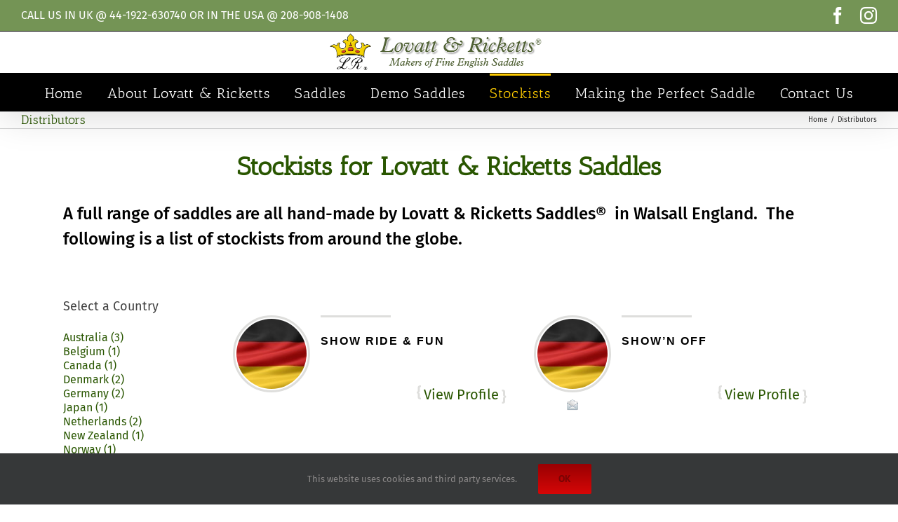

--- FILE ---
content_type: text/css; charset=UTF-8
request_url: https://landrsaddles.com/wp-content/plugins/connections-widgets/assets/css/cn-widgets.min.css?ver=6.8.3
body_size: 178
content:
ul.cn-cat-tree a:focus{outline:0}ul.cn-cat-tree.cnw-style-accordion,ul.cn-cat-tree.cnw-style-expand,ul.cn-cat-tree.cnw-style-accordion ul,ul.cn-cat-tree.cnw-style-expand ul{list-style-type:none}
ul.cn-cat-tree.cnw-style-accordion li,ul.cn-cat-tree.cnw-style-expand li{text-indent:-1em;padding-left:1em}ul.cn-cat-tree.cnw-style-accordion li,ul.cn-cat-tree.cnw-style-expand li{margin:0}
ul.cn-cat-tree.cnw-style-accordion li.cn-cat-parent{border-top:1px dotted}ul.cn-cat-tree.cnw-style-accordion li.cn-cat-parent:last-child{border-bottom:1px dotted}
ul.cn-cat-tree.cnw-style-accordion li.cn-cat-parent a{display:block;padding:10px 0}ul.cn-cat-tree.cnw-style-accordion li.cn-cat-parent.cn-cat-has-children ul li{border:0}
ul.cn-cat-tree.cnw-style-accordion li.cn-cat-parent.cn-cat-has-children ul li a{padding:0 0 10px}ul.cn-cat-tree.cnw-style-accordion li.cn-cat-parent::before{box-sizing:content-box;content:'';width:1em;float:right;padding:10px;text-indent:0}
ul.cn-cat-tree.cnw-style-accordion li.cn-cat-parent.cn-cat-has-children::before{content:'\25ba'}ul.cn-cat-tree.cnw-style-accordion li.cn-cat-parent.cn-cat-has-children.cn-cat-selected::before{transform:rotate(90deg);transition:transform .1s linear .1s}
ul.cn-cat-tree.cnw-style-accordion li.cn-cat-parent.cn-cat-has-children ul li a{display:inline}ul.cn-cat-tree.cnw-style-accordion li.cn-cat-parent.cn-cat-has-children ul li::before{display:inline-block;float:none;padding:0}
ul.cn-cat-tree.cnw-style-expand li.cn-cat-parent::before{box-sizing:content-box;content:'';width:1em;display:inline-block;text-indent:0}
ul.cn-cat-tree.cnw-style-expand li.cn-cat-parent.cn-cat-has-children::before{content:'\25ba'}ul.cn-cat-tree.cnw-style-expand li.cn-cat-parent.cn-cat-has-children.cn-cat-selected::before{transform:rotate(90deg);transition:transform .1s linear .1s}
.cn-widget li.cn-entry{line-height:0;margin-bottom:8px}.cn-widget span.cn-image-style{display:inline-block;vertical-align:middle;margin-right:6px}.cn-widget span.cn-image-none{background:#EEE;border-radius:3px;-moz-border-radius:3px;-webkit-border-radius:3px;box-sizing:border-box;color:#aaa;font-size:x-small;font-weight:700;line-height:normal;max-width:100%;padding:10%;text-align:center;text-shadow:1px 1px 0 #fff}
.cn-widget img{-moz-border-radius:3px;-webkit-border-radius:3px;border-radius:3px}.cn-widget .date{background:#fcfcfc;background:linear-gradient(top,#fcfcfc 0,#dad8d8 100%);background:-moz-linear-gradient(top,#fcfcfc 0,#dad8d8 100%);background:-webkit-linear-gradient(top,#fcfcfc 0,#dad8d8 100%);border:1px solid #d2d2d2;-moz-border-radius:3px;-webkit-border-radius:3px;border-radius:3px;box-sizing:border-box;color:#9e9e9e;display:inline-block;font-family:Helvetica,sans-serif;font-weight:800;line-height:normal;margin-right:6px;overflow:hidden;text-align:center;vertical-align:middle}
.cn-widget .date abbr.month{background:#d10000;background:-moz-linear-gradient(top,#d10000 0,#7a0909 100%);background:-webkit-linear-gradient(top,#d10000 0,#7a0909 100%);background:linear-gradient(top,#d10000 0,#7a0909 100%);font-size:80%;font-weight:bold;color:#fff;text-transform:uppercase;display:block;border-bottom:1px solid #a13838;-moz-border-radius:3px 3px 0 0;-webkit-border-radius:3px 3px 0 0;border-radius:3px 3px 0 0;line-height:normal;margin-bottom:1%;padding:1% 0 1% 0}
.cn-widget .date span.day{margin:auto 0}.cn-widget span.cn-widget.cn-name{line-height:normal;vertical-align:middle}

--- FILE ---
content_type: text/css; charset=UTF-8
request_url: https://landrsaddles.com/wp-content/plugins/connections-cmap/cmap.min.css?ver=4.0
body_size: 185
content:
#cn-cmap .cn-clear{clear:both}#cn-cmap{clear:both;line-height:normal;min-height:300px}#cn-cmap .cn-alphaindex{text-align:right}#cn-cmap #cn-list-head .cn-alphaindex{clear:both;position:relative;margin:12px 0 0;text-align:right}
#cn-cmap .cn-search{float:right;padding-bottom:15px}#cn-cmap .cn-search label{display:none}#cn-cmap #cn-select-label{display:block;font-size:14px;margin:10px 0 6px;text-align:left}
#cn-cmap form.cn-form{clear:both;text-align:left}#cn-cmap form.cn-form select.cn-cat-select{font-size:12px;height:auto;max-width:100%;min-width:250px}
#cn-cmap #cn-list-body{padding-top:12px}#cn-cmap .cn-entry{-webkit-border-radius:4px;-moz-border-radius:4px;border-radius:4px;-webkit-box-shadow:0 3px 4px 2px rgba(100,100,100,.4);-moz-box-shadow:0 3px 4px 2px rgba(100,100,100,.4);box-shadow:0 3px 4px 2px rgba(100,100,100,.4);background:0;border:1px solid #d3d3d3;font-size:12px;margin:10px 4px;padding:12px;position:relative}
#cn-cmap .cn-entry.cn-background-gradient{background:-moz-linear-gradient(top,rgba(0,0,0,0.05) 0,rgba(255,255,255,0.25) 80%,rgba(255,255,255,0.3) 100%);background:-webkit-gradient(linear,left top,left bottom,color-stop(0%,rgba(0,0,0,0.05)),color-stop(80%,rgba(255,255,255,0.25)),color-stop(100%,rgba(255,255,255,0.3)));background:-webkit-linear-gradient(top,rgba(0,0,0,0.05) 0,rgba(255,255,255,0.25) 80%,rgba(255,255,255,0.3) 100%);background:-o-linear-gradient(top,rgba(0,0,0,0.05) 0,rgba(255,255,255,0.25) 80%,rgba(255,255,255,0.3) 100%);background:-ms-linear-gradient(top,rgba(0,0,0,0.05) 0,rgba(255,255,255,0.25) 80%,rgba(255,255,255,0.3) 100%);background:linear-gradient(to bottom,rgba(0,0,0,0.05) 0,rgba(255,255,255,0.25) 80%,rgba(255,255,255,0.3) 100%);filter:progid:DXImageTransform.Microsoft.gradient(startColorstr='#0d000000',endColorstr='#4dffffff',GradientType=0)}
#cn-cmap .cn-entry-content-block-list{clear:both;margin:12px 0}#cn-cmap .cn-left{float:left;max-width:100%;width:auto}#cn-cmap .cn-right{text-align:right}
#cn-cmap h3{clear:none;font-size:20px;font-weight:bold;margin:0 0 6px}#cn-cmap h4{clear:none;font-size:16px;font-weight:bold;margin:0 0 6px}#cn-cmap .cn-label{font-weight:bold}
#cn-cmap .fn{display:block;font-size:16px;font-weight:bolder}#cn-cmap .link-block{display:inline;margin-bottom:0}#cn-cmap .link{display:inline}#cn-cmap span.cn-image-style{-webkit-border-radius:4px;-moz-border-radius:4px;border-radius:4px;background:#f1f1f1;background:-moz-linear-gradient(top,#f1f1f1 0,#e3e3e3 100%);background:-webkit-gradient(linear,left top,left bottom,color-stop(0%,#f1f1f1),color-stop(100%,#e3e3e3));background:-webkit-linear-gradient(top,#f1f1f1 0,#e3e3e3 100%);background:-o-linear-gradient(top,#f1f1f1 0,#e3e3e3 100%);background:-ms-linear-gradient(top,#f1f1f1 0,#e3e3e3 100%);background:linear-gradient(top,#f1f1f1 0,#e3e3e3 100%);border:1px solid #e3e3e3;margin:0;padding:5px}
#cn-cmap .cn-image-style p{color:#aaa;font-weight:700;text-align:center;text-shadow:1px 1px 0 #fff;padding:5px}#cn-cmap .cn-bio,#cn-cmap .cn-notes,#cn-cmap .cn-gmap{-webkit-border-radius:4px;-moz-border-radius:4px;border-radius:4px;background:#f1f1f1;border:1px solid #d3d3d3;margin:10px 0 6px;padding:6px;text-align:left}
#cn-cmap .cn-gmap-single{-webkit-border-radius:4px;-moz-border-radius:4px;border-radius:4px;border:1px solid #d3d3d3;margin:10px 0 6px;padding:6px;text-align:left}
#cn-cmap .cn-gmap-single img{background-color:transparent;max-width:none!important}#cn-cmap .cn-bio .cn-image-style,#cn-cmap .cn-bio-single .cn-image-style{float:right}
@media only screen and (max-width :480px){#cn-cmap .cn-left{float:none}#cn-cmap .cn-right{margin-top:10px;text-align:left}}

--- FILE ---
content_type: application/javascript; charset=UTF-8
request_url: https://landrsaddles.com/wp-content/plugins/connections-widgets/assets/js/cn-widgets.min.js?ver=2.4
body_size: -227
content:
jQuery(document).ready(function(a){a("ul.cn-cat-tree.cnw-style-expand li.cn-cat-parent.cn-cat-has-children ul.cn-cat-children, ul.cn-cat-tree.cnw-style-accordion li.cn-cat-parent.cn-cat-has-children ul.cn-cat-children").slideUp("normal");
a("ul.cn-cat-tree.cnw-style-expand li.cn-cat-parent.cn-cat-has-children a").click(function(c){var b=a(this);if(!b.next().is(":visible")){b.next().stop(true,true).slideDown("normal");
b.parent().addClass("cn-cat-selected");}else{b.next().stop(true,true).slideUp("normal");b.parent().removeClass("cn-cat-selected");}if(b.parent().hasClass("cn-cat-has-children")){c.preventDefault();
}});a("ul.cn-cat-tree.cnw-style-accordion li.cn-cat-parent.cn-cat-has-children a").click(function(d){var c=a(this);var f=c.parents().length;var b=a(".cn-cat-children").filter(function(){if(a(this).parents().length>=f&&a(this).prev().get(0)!==c.get(0)){return true;
}});a(b).slideUp("fast").parent().removeClass("cn-cat-selected");c.next().slideToggle("normal",function(){a(".ul.cn-cat-tree.cnw-style-accordion .cn-cat-children :visible:last");
}).parent().toggleClass("cn-cat-selected");if(c.parent().hasClass("cn-cat-has-children")){d.preventDefault();}});});

--- FILE ---
content_type: application/javascript; charset=UTF-8
request_url: https://landrsaddles.com/wp-content/plugins/connections-circled/circled.min.js?ver=1.1
body_size: -380
content:
jQuery(document).ready(function(d){var h=d("#cn-circled select.cn-enhanced-select");if(h.length){h.chosen();}var f=d("#cn-gmap-single");if(f.length){var e=0;
var j=0;var a=f.attr("data-gmap-id");var b=d("#map-"+a);var c=b.attr("data-address");var g=b.attr("data-maptype");var i=parseInt(b.attr("data-zoom"));if(b.attr("data-latitude")){e=parseFloat(b.attr("data-latitude"));
}if(b.attr("data-longitude")){j=parseFloat(b.attr("data-longitude"));}if(e==0&&e==0){b.goMap({markers:[{address:"'"+c+"'"}],zoom:i,maptype:g});}else{b.goMap({markers:[{latitude:e,longitude:j}],zoom:i,maptype:g});
}}});